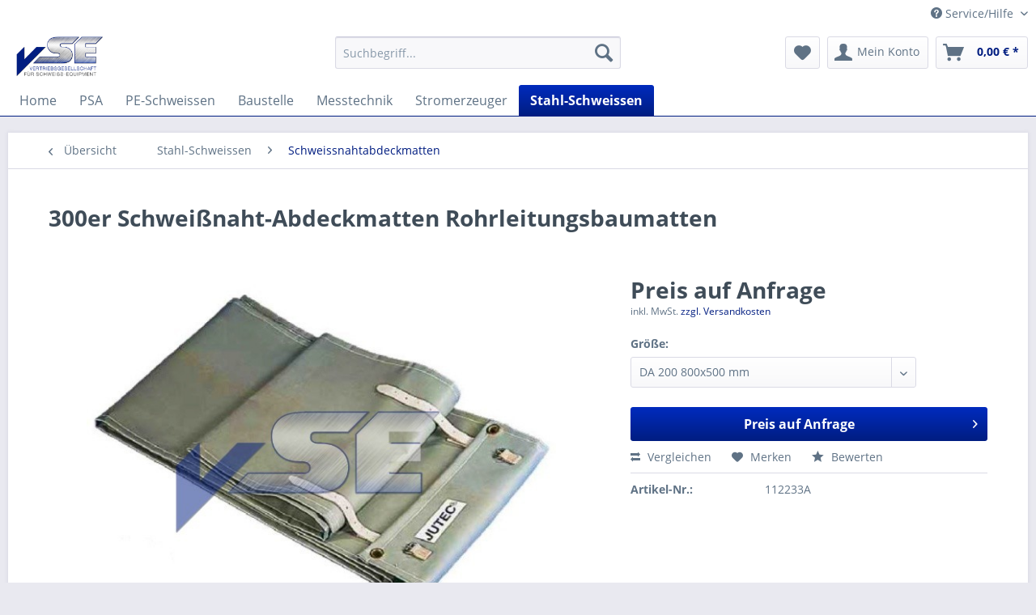

--- FILE ---
content_type: text/html; charset=UTF-8
request_url: https://shop.vse-handel.de/detail/index/sArticle/1253
body_size: 10400
content:
<!DOCTYPE html> <html class="no-js" lang="de" itemscope="itemscope" itemtype="https://schema.org/WebPage"> <head> <meta charset="utf-8"> <meta name="author" content="" /> <meta name="robots" content="index,follow" /> <meta name="revisit-after" content="15 days" /> <meta name="keywords" content="rohrleitungsbaumatten; 300 mm" /> <meta name="description" content="Rohrleitungsbaumatten mit Alublechfolie und Schnalle Hitzeschutz: 500°C" /> <meta property="og:type" content="product" /> <meta property="og:site_name" content="VSE-Shop" /> <meta property="og:url" content="https://shop.vse-handel.de/detail/index/sArticle/1253" /> <meta property="og:title" content="300er Schweißnaht-Abdeckmatten Rohrleitungsbaumatten" /> <meta property="og:description" content="Rohrleitungsbaumatten mit Alublechfolie und Schnalle Hitzeschutz: 500°C Breite: 300 mm" /> <meta property="og:image" content="https://shop.vse-handel.de/media/image/cb/cc/ba/Rohrleitungsbaumatten-Jutec-VSE.jpg" /> <meta property="product:brand" content="Jutec GmbH " /> <meta property="product:price" content="0" /> <meta property="product:product_link" content="https://shop.vse-handel.de/detail/index/sArticle/1253" /> <meta name="twitter:card" content="product" /> <meta name="twitter:site" content="VSE-Shop" /> <meta name="twitter:title" content="300er Schweißnaht-Abdeckmatten Rohrleitungsbaumatten" /> <meta name="twitter:description" content="Rohrleitungsbaumatten mit Alublechfolie und Schnalle Hitzeschutz: 500°C Breite: 300 mm" /> <meta name="twitter:image" content="https://shop.vse-handel.de/media/image/cb/cc/ba/Rohrleitungsbaumatten-Jutec-VSE.jpg" /> <meta itemprop="copyrightHolder" content="VSE-Shop" /> <meta itemprop="copyrightYear" content="2014" /> <meta itemprop="isFamilyFriendly" content="True" /> <meta itemprop="image" content="https://shop.vse-handel.de/media/image/94/68/48/img_logo.jpg" /> <meta name="viewport" content="width=device-width, initial-scale=1.0"> <meta name="mobile-web-app-capable" content="yes"> <meta name="apple-mobile-web-app-title" content="VSE-Shop"> <meta name="apple-mobile-web-app-capable" content="yes"> <meta name="apple-mobile-web-app-status-bar-style" content="default"> <link rel="apple-touch-icon-precomposed" href="/themes/Frontend/Responsive/frontend/_public/src/img/apple-touch-icon-precomposed.png"> <link rel="shortcut icon" href="/themes/Frontend/Responsive/frontend/_public/src/img/favicon.ico"> <meta name="msapplication-navbutton-color" content="#001d81" /> <meta name="application-name" content="VSE-Shop" /> <meta name="msapplication-starturl" content="https://shop.vse-handel.de/" /> <meta name="msapplication-window" content="width=1024;height=768" /> <meta name="msapplication-TileImage" content="/themes/Frontend/Responsive/frontend/_public/src/img/win-tile-image.png"> <meta name="msapplication-TileColor" content="#001d81"> <meta name="theme-color" content="#001d81" /> <link rel="canonical" href="https://shop.vse-handel.de/detail/index/sArticle/1253" /> <title itemprop="name"> Jutec Schweißnaht-Abdeckmatten Rohrleitungsbaumatten | VSE-Shop</title> <link href="/web/cache/1658764456_4ae98b9b71de72aeb5d4b16b9fbb3ecf.css" media="all" rel="stylesheet" type="text/css" /> </head> <body class="is--ctl-detail is--act-index" > <div class="page-wrap"> <noscript class="noscript-main"> <div class="alert is--warning"> <div class="alert--icon"> <i class="icon--element icon--warning"></i> </div> <div class="alert--content"> Um VSE-Shop in vollem Umfang nutzen zu k&ouml;nnen, empfehlen wir Ihnen Javascript in Ihrem Browser zu aktiveren. </div> </div> </noscript> <header class="header-main"> <div class="top-bar"> <div class="container block-group"> <nav class="top-bar--navigation block" role="menubar">   <div class="navigation--entry entry--compare is--hidden" role="menuitem" aria-haspopup="true" data-drop-down-menu="true">   </div> <div class="navigation--entry entry--service has--drop-down" role="menuitem" aria-haspopup="true" data-drop-down-menu="true"> <i class="icon--service"></i> Service/Hilfe <ul class="service--list is--rounded" role="menu"> <li class="service--entry" role="menuitem"> <a class="service--link" href="https://shop.vse-handel.de/registerFC/index/sValidation/H" title="Händler-Login" > Händler-Login </a> </li> <li class="service--entry" role="menuitem"> <a class="service--link" href="https://shop.vse-handel.de/hilfe/support" title="Hilfe / Support" > Hilfe / Support </a> </li> </ul> </div> </nav> </div> </div> <div class="container header--navigation"> <div class="logo-main block-group" role="banner"> <div class="logo--shop block"> <a class="logo--link" href="https://shop.vse-handel.de/" title="VSE-Shop - zur Startseite wechseln"> <picture> <source srcset="https://shop.vse-handel.de/media/image/94/68/48/img_logo.jpg" media="(min-width: 78.75em)"> <source srcset="https://shop.vse-handel.de/media/image/94/68/48/img_logo.jpg" media="(min-width: 64em)"> <source srcset="https://shop.vse-handel.de/media/image/94/68/48/img_logo.jpg" media="(min-width: 48em)"> <img srcset="https://shop.vse-handel.de/media/image/94/68/48/img_logo.jpg" alt="VSE-Shop - zur Startseite wechseln" /> </picture> </a> </div> </div> <nav class="shop--navigation block-group"> <ul class="navigation--list block-group" role="menubar"> <li class="navigation--entry entry--menu-left" role="menuitem"> <a class="entry--link entry--trigger btn is--icon-left" href="#offcanvas--left" data-offcanvas="true" data-offCanvasSelector=".sidebar-main" aria-label="Menü"> <i class="icon--menu"></i> Menü </a> </li> <li class="navigation--entry entry--search" role="menuitem" data-search="true" aria-haspopup="true" data-minLength="3"> <a class="btn entry--link entry--trigger" href="#show-hide--search" title="Suche anzeigen / schließen" aria-label="Suche anzeigen / schließen"> <i class="icon--search"></i> <span class="search--display">Suchen</span> </a> <form action="/search" method="get" class="main-search--form"> <input type="search" name="sSearch" aria-label="Suchbegriff..." class="main-search--field" autocomplete="off" autocapitalize="off" placeholder="Suchbegriff..." maxlength="30" /> <button type="submit" class="main-search--button" aria-label="Suchen"> <i class="icon--search"></i> <span class="main-search--text">Suchen</span> </button> <div class="form--ajax-loader">&nbsp;</div> </form> <div class="main-search--results"></div> </li>  <li class="navigation--entry entry--notepad" role="menuitem"> <a href="https://shop.vse-handel.de/note" title="Merkzettel" aria-label="Merkzettel" class="btn"> <i class="icon--heart"></i> </a> </li> <li class="navigation--entry entry--account with-slt" role="menuitem" data-offcanvas="true" data-offCanvasSelector=".account--dropdown-navigation"> <a href="https://shop.vse-handel.de/account" title="Mein Konto" aria-label="Mein Konto" class="btn is--icon-left entry--link account--link"> <i class="icon--account"></i> <span class="account--display"> Mein Konto </span> </a> <div class="account--dropdown-navigation"> <div class="navigation--smartphone"> <div class="entry--close-off-canvas"> <a href="#close-account-menu" class="account--close-off-canvas" title="Menü schließen" aria-label="Menü schließen"> Menü schließen <i class="icon--arrow-right"></i> </a> </div> </div> <div class="account--menu is--rounded is--personalized"> <span class="navigation--headline"> Mein Konto </span> <div class="account--menu-container"> <ul class="sidebar--navigation navigation--list is--level0 show--active-items"> <li class="navigation--entry"> <span class="navigation--signin"> <a href="https://shop.vse-handel.de/account#hide-registration" class="blocked--link btn is--primary navigation--signin-btn" data-collapseTarget="#registration" data-action="close"> Anmelden </a> <span class="navigation--register"> oder <a href="https://shop.vse-handel.de/account#show-registration" class="blocked--link" data-collapseTarget="#registration" data-action="open"> registrieren </a> </span> </span> </li> <li class="navigation--entry"> <a href="https://shop.vse-handel.de/account" title="Übersicht" class="navigation--link"> Übersicht </a> </li> <li class="navigation--entry"> <a href="https://shop.vse-handel.de/account/profile" title="Persönliche Daten" class="navigation--link" rel="nofollow"> Persönliche Daten </a> </li> <li class="navigation--entry"> <a href="https://shop.vse-handel.de/address/index/sidebar/" title="Adressen" class="navigation--link" rel="nofollow"> Adressen </a> </li> <li class="navigation--entry"> <a href="https://shop.vse-handel.de/account/payment" title="Zahlungsarten" class="navigation--link" rel="nofollow"> Zahlungsarten </a> </li> <li class="navigation--entry"> <a href="https://shop.vse-handel.de/account/orders" title="Bestellungen" class="navigation--link" rel="nofollow"> Bestellungen </a> </li> <li class="navigation--entry"> <a href="https://shop.vse-handel.de/account/downloads" title="Sofortdownloads" class="navigation--link" rel="nofollow"> Sofortdownloads </a> </li> <li class="navigation--entry"> <a href="https://shop.vse-handel.de/note" title="Merkzettel" class="navigation--link" rel="nofollow"> Merkzettel </a> </li> </ul> </div> </div> </div> </li> <li class="navigation--entry entry--cart" role="menuitem"> <a class="btn is--icon-left cart--link" href="https://shop.vse-handel.de/checkout/cart" title="Warenkorb" aria-label="Warenkorb"> <span class="cart--display"> Warenkorb </span> <span class="badge is--primary is--minimal cart--quantity is--hidden">0</span> <i class="icon--basket"></i> <span class="cart--amount"> 0,00&nbsp;&euro; * </span> </a> <div class="ajax-loader">&nbsp;</div> </li>  </ul> </nav> <div class="container--ajax-cart" data-collapse-cart="true" data-displayMode="offcanvas"></div> </div> </header> <nav class="navigation-main"> <div class="container" data-menu-scroller="true" data-listSelector=".navigation--list.container" data-viewPortSelector=".navigation--list-wrapper"> <div class="navigation--list-wrapper"> <ul class="navigation--list container" role="menubar" itemscope="itemscope" itemtype="https://schema.org/SiteNavigationElement"> <li class="navigation--entry is--home" role="menuitem"><a class="navigation--link is--first" href="https://shop.vse-handel.de/" title="Home" aria-label="Home" itemprop="url"><span itemprop="name">Home</span></a></li><li class="navigation--entry" role="menuitem"><a class="navigation--link" href="https://shop.vse-handel.de/psa/" title="PSA" aria-label="PSA" itemprop="url"><span itemprop="name">PSA</span></a></li><li class="navigation--entry" role="menuitem"><a class="navigation--link" href="https://shop.vse-handel.de/pe-schweissen/" title="PE-Schweissen" aria-label="PE-Schweissen" itemprop="url"><span itemprop="name">PE-Schweissen</span></a></li><li class="navigation--entry" role="menuitem"><a class="navigation--link" href="https://shop.vse-handel.de/cat/index/sCategory/389" title="Baustelle" aria-label="Baustelle" itemprop="url"><span itemprop="name">Baustelle</span></a></li><li class="navigation--entry" role="menuitem"><a class="navigation--link" href="https://shop.vse-handel.de/messtechnik/" title="Messtechnik" aria-label="Messtechnik" itemprop="url"><span itemprop="name">Messtechnik</span></a></li><li class="navigation--entry" role="menuitem"><a class="navigation--link" href="https://shop.vse-handel.de/stromerzeuger/" title="Stromerzeuger" aria-label="Stromerzeuger" itemprop="url"><span itemprop="name">Stromerzeuger</span></a></li><li class="navigation--entry is--active" role="menuitem"><a class="navigation--link is--active" href="https://shop.vse-handel.de/stahl-schweissen/" title="Stahl-Schweissen" aria-label="Stahl-Schweissen" itemprop="url"><span itemprop="name">Stahl-Schweissen</span></a></li> </ul> </div> </div> </nav> <section class="content-main container block-group"> <nav class="content--breadcrumb block"> <a class="breadcrumb--button breadcrumb--link" href="https://shop.vse-handel.de/cat/index/sCategory/453" title="Übersicht"> <i class="icon--arrow-left"></i> <span class="breadcrumb--title">Übersicht</span> </a> <ul class="breadcrumb--list" role="menu" itemscope itemtype="https://schema.org/BreadcrumbList"> <li role="menuitem" class="breadcrumb--entry" itemprop="itemListElement" itemscope itemtype="https://schema.org/ListItem"> <a class="breadcrumb--link" href="https://shop.vse-handel.de/stahl-schweissen/" title="Stahl-Schweissen" itemprop="item"> <link itemprop="url" href="https://shop.vse-handel.de/stahl-schweissen/" /> <span class="breadcrumb--title" itemprop="name">Stahl-Schweissen</span> </a> <meta itemprop="position" content="0" /> </li> <li role="none" class="breadcrumb--separator"> <i class="icon--arrow-right"></i> </li> <li role="menuitem" class="breadcrumb--entry is--active" itemprop="itemListElement" itemscope itemtype="https://schema.org/ListItem"> <a class="breadcrumb--link" href="https://shop.vse-handel.de/cat/index/sCategory/453" title="Schweissnahtabdeckmatten" itemprop="item"> <link itemprop="url" href="https://shop.vse-handel.de/cat/index/sCategory/453" /> <span class="breadcrumb--title" itemprop="name">Schweissnahtabdeckmatten</span> </a> <meta itemprop="position" content="1" /> </li> </ul> </nav> <nav class="product--navigation"> <a href="#" class="navigation--link link--prev"> <div class="link--prev-button"> <span class="link--prev-inner">Zurück</span> </div> <div class="image--wrapper"> <div class="image--container"></div> </div> </a> <a href="#" class="navigation--link link--next"> <div class="link--next-button"> <span class="link--next-inner">Vor</span> </div> <div class="image--wrapper"> <div class="image--container"></div> </div> </a> </nav> <div class="content-main--inner"> <aside class="sidebar-main off-canvas"> <div class="navigation--smartphone"> <ul class="navigation--list "> <li class="navigation--entry entry--close-off-canvas"> <a href="#close-categories-menu" title="Menü schließen" class="navigation--link"> Menü schließen <i class="icon--arrow-right"></i> </a> </li> </ul> <div class="mobile--switches">   </div> </div> <div class="sidebar--categories-wrapper" data-subcategory-nav="true" data-mainCategoryId="3" data-categoryId="453" data-fetchUrl="/widgets/listing/getCategory/categoryId/453"> <div class="categories--headline navigation--headline"> Kategorien </div> <div class="sidebar--categories-navigation"> <ul class="sidebar--navigation categories--navigation navigation--list is--drop-down is--level0 is--rounded" role="menu"> <li class="navigation--entry has--sub-children" role="menuitem"> <a class="navigation--link link--go-forward" href="https://shop.vse-handel.de/psa/" data-categoryId="59" data-fetchUrl="/widgets/listing/getCategory/categoryId/59" title="PSA" > PSA <span class="is--icon-right"> <i class="icon--arrow-right"></i> </span> </a> </li> <li class="navigation--entry has--sub-children" role="menuitem"> <a class="navigation--link link--go-forward" href="https://shop.vse-handel.de/pe-schweissen/" data-categoryId="61" data-fetchUrl="/widgets/listing/getCategory/categoryId/61" title="PE-Schweissen" > PE-Schweissen <span class="is--icon-right"> <i class="icon--arrow-right"></i> </span> </a> </li> <li class="navigation--entry has--sub-children" role="menuitem"> <a class="navigation--link link--go-forward" href="https://shop.vse-handel.de/cat/index/sCategory/389" data-categoryId="389" data-fetchUrl="/widgets/listing/getCategory/categoryId/389" title="Baustelle" > Baustelle <span class="is--icon-right"> <i class="icon--arrow-right"></i> </span> </a> </li> <li class="navigation--entry has--sub-children" role="menuitem"> <a class="navigation--link link--go-forward" href="https://shop.vse-handel.de/messtechnik/" data-categoryId="62" data-fetchUrl="/widgets/listing/getCategory/categoryId/62" title="Messtechnik" > Messtechnik <span class="is--icon-right"> <i class="icon--arrow-right"></i> </span> </a> </li> <li class="navigation--entry has--sub-children" role="menuitem"> <a class="navigation--link link--go-forward" href="https://shop.vse-handel.de/stromerzeuger/" data-categoryId="64" data-fetchUrl="/widgets/listing/getCategory/categoryId/64" title="Stromerzeuger" > Stromerzeuger <span class="is--icon-right"> <i class="icon--arrow-right"></i> </span> </a> </li> <li class="navigation--entry is--active has--sub-categories has--sub-children" role="menuitem"> <a class="navigation--link is--active has--sub-categories link--go-forward" href="https://shop.vse-handel.de/stahl-schweissen/" data-categoryId="65" data-fetchUrl="/widgets/listing/getCategory/categoryId/65" title="Stahl-Schweissen" > Stahl-Schweissen <span class="is--icon-right"> <i class="icon--arrow-right"></i> </span> </a> <ul class="sidebar--navigation categories--navigation navigation--list is--level1 is--rounded" role="menu"> <li class="navigation--entry" role="menuitem"> <a class="navigation--link" href="https://shop.vse-handel.de/cat/index/sCategory/447" data-categoryId="447" data-fetchUrl="/widgets/listing/getCategory/categoryId/447" title="MIG / MAG Schweissgeräte" > MIG / MAG Schweissgeräte </a> </li> <li class="navigation--entry" role="menuitem"> <a class="navigation--link" href="https://shop.vse-handel.de/cat/index/sCategory/449" data-categoryId="449" data-fetchUrl="/widgets/listing/getCategory/categoryId/449" title="WIG Schweissgeräte" > WIG Schweissgeräte </a> </li> <li class="navigation--entry" role="menuitem"> <a class="navigation--link" href="https://shop.vse-handel.de/cat/index/sCategory/448" data-categoryId="448" data-fetchUrl="/widgets/listing/getCategory/categoryId/448" title="E - Hand Schweissgeräte" > E - Hand Schweissgeräte </a> </li> <li class="navigation--entry" role="menuitem"> <a class="navigation--link" href="https://shop.vse-handel.de/cat/index/sCategory/451" data-categoryId="451" data-fetchUrl="/widgets/listing/getCategory/categoryId/451" title="Elektrodenhalter" > Elektrodenhalter </a> </li> <li class="navigation--entry" role="menuitem"> <a class="navigation--link" href="https://shop.vse-handel.de/cat/index/sCategory/450" data-categoryId="450" data-fetchUrl="/widgets/listing/getCategory/categoryId/450" title="Masseklemmen" > Masseklemmen </a> </li> <li class="navigation--entry" role="menuitem"> <a class="navigation--link" href="https://shop.vse-handel.de/cat/index/sCategory/452" data-categoryId="452" data-fetchUrl="/widgets/listing/getCategory/categoryId/452" title="Schweissplatzausrüstung" > Schweissplatzausrüstung </a> </li> <li class="navigation--entry" role="menuitem"> <a class="navigation--link" href="https://shop.vse-handel.de/stahl-schweissen/rohrbearbeitung/rohrbrennmaschine/" data-categoryId="184" data-fetchUrl="/widgets/listing/getCategory/categoryId/184" title="Rohrbrennmaschine" > Rohrbrennmaschine </a> </li> <li class="navigation--entry" role="menuitem"> <a class="navigation--link" href="https://shop.vse-handel.de/stahl-schweissen/rohrbearbeitung/rohrstichsaegen/" data-categoryId="177" data-fetchUrl="/widgets/listing/getCategory/categoryId/177" title="Rohrstichsägen" > Rohrstichsägen </a> </li> <li class="navigation--entry has--sub-children" role="menuitem"> <a class="navigation--link link--go-forward" href="https://shop.vse-handel.de/stahl-schweissen/rohrbearbeitung/rohrsaegen-metall/" data-categoryId="189" data-fetchUrl="/widgets/listing/getCategory/categoryId/189" title="Rohrsägen - Metall" > Rohrsägen - Metall <span class="is--icon-right"> <i class="icon--arrow-right"></i> </span> </a> </li> <li class="navigation--entry" role="menuitem"> <a class="navigation--link" href="https://shop.vse-handel.de/stahl-schweissen/rohrbearbeitung/rohrknacker/" data-categoryId="178" data-fetchUrl="/widgets/listing/getCategory/categoryId/178" title="Rohrknacker" > Rohrknacker </a> </li> <li class="navigation--entry" role="menuitem"> <a class="navigation--link" href="https://shop.vse-handel.de/stahl-schweissen/metall-rohrschneider/" data-categoryId="168" data-fetchUrl="/widgets/listing/getCategory/categoryId/168" title="Metall - Rohrschneider" > Metall - Rohrschneider </a> </li> <li class="navigation--entry" role="menuitem"> <a class="navigation--link" href="https://shop.vse-handel.de/stahl-schweissen/rohrbearbeitung/rohraussenzentrierung/" data-categoryId="181" data-fetchUrl="/widgets/listing/getCategory/categoryId/181" title="Rohraußenzentrierung" > Rohraußenzentrierung </a> </li> <li class="navigation--entry" role="menuitem"> <a class="navigation--link" href="https://shop.vse-handel.de/stahl-schweissen/rohrbearbeitung/rohrinnenzentrierung/" data-categoryId="180" data-fetchUrl="/widgets/listing/getCategory/categoryId/180" title="Rohrinnenzentrierung" > Rohrinnenzentrierung </a> </li> <li class="navigation--entry" role="menuitem"> <a class="navigation--link" href="https://shop.vse-handel.de/stahl-schweissen/zentrierketten/" data-categoryId="165" data-fetchUrl="/widgets/listing/getCategory/categoryId/165" title="Rohrzentrierketten" > Rohrzentrierketten </a> </li> <li class="navigation--entry" role="menuitem"> <a class="navigation--link" href="https://shop.vse-handel.de/cat/index/sCategory/308" data-categoryId="308" data-fetchUrl="/widgets/listing/getCategory/categoryId/308" title="Rohrschnellspanner" > Rohrschnellspanner </a> </li> <li class="navigation--entry is--active" role="menuitem"> <a class="navigation--link is--active" href="https://shop.vse-handel.de/cat/index/sCategory/453" data-categoryId="453" data-fetchUrl="/widgets/listing/getCategory/categoryId/453" title="Schweissnahtabdeckmatten" > Schweissnahtabdeckmatten </a> </li> <li class="navigation--entry" role="menuitem"> <a class="navigation--link" href="https://shop.vse-handel.de/stahl-schweissen/elektroden-draht-schweissstaebe/" data-categoryId="161" data-fetchUrl="/widgets/listing/getCategory/categoryId/161" title="Elektroden Draht &amp; Schweissstäbe" > Elektroden Draht & Schweissstäbe </a> </li> <li class="navigation--entry" role="menuitem"> <a class="navigation--link" href="https://shop.vse-handel.de/cat/index/sCategory/454" data-categoryId="454" data-fetchUrl="/widgets/listing/getCategory/categoryId/454" title="Wolfram Schleifgeräte" > Wolfram Schleifgeräte </a> </li> <li class="navigation--entry" role="menuitem"> <a class="navigation--link" href="https://shop.vse-handel.de/stahl-schweissen/trennen-schleifen-polieren/pferd-trenn-schruppscheiben/" data-categoryId="254" data-fetchUrl="/widgets/listing/getCategory/categoryId/254" title="Trenn / Schruppscheiben" > Trenn / Schruppscheiben </a> </li> <li class="navigation--entry" role="menuitem"> <a class="navigation--link" href="https://shop.vse-handel.de/stahl-schweissen/trennen-schleifen-polieren/osborn-rundbuersten-fuer-winkelschleifer/" data-categoryId="258" data-fetchUrl="/widgets/listing/getCategory/categoryId/258" title="Rundbürsten " > Rundbürsten </a> </li> <li class="navigation--entry" role="menuitem"> <a class="navigation--link" href="https://shop.vse-handel.de/stahl-schweissen/trennen-schleifen-polieren/dronco-polierscheiben/" data-categoryId="259" data-fetchUrl="/widgets/listing/getCategory/categoryId/259" title="Polierscheiben" > Polierscheiben </a> </li> <li class="navigation--entry" role="menuitem"> <a class="navigation--link" href="https://shop.vse-handel.de/stahl-schweissen/rohrhalteboecke/" data-categoryId="162" data-fetchUrl="/widgets/listing/getCategory/categoryId/162" title="Rohrböcke" > Rohrböcke </a> </li> <li class="navigation--entry" role="menuitem"> <a class="navigation--link" href="https://shop.vse-handel.de/stahl-schweissen/zubehoer/" data-categoryId="156" data-fetchUrl="/widgets/listing/getCategory/categoryId/156" title="Zubehör" > Zubehör </a> </li> <li class="navigation--entry" role="menuitem"> <a class="navigation--link" href="https://shop.vse-handel.de/cat/index/sCategory/342" data-categoryId="342" data-fetchUrl="/widgets/listing/getCategory/categoryId/342" title="Sonstiges" > Sonstiges </a> </li> </ul> </li> </ul> </div> <div class="shop-sites--container is--rounded"> <div class="shop-sites--headline navigation--headline"> Informationen </div> <ul class="shop-sites--navigation sidebar--navigation navigation--list is--drop-down is--level0" role="menu"> <li class="navigation--entry" role="menuitem"> <a class="navigation--link" href="https://shop.vse-handel.de/registerFC/index/sValidation/H" title="Händler-Login" data-categoryId="21" data-fetchUrl="/widgets/listing/getCustomPage/pageId/21" > Händler-Login </a> </li> <li class="navigation--entry" role="menuitem"> <a class="navigation--link" href="https://shop.vse-handel.de/hilfe/support" title="Hilfe / Support" data-categoryId="2" data-fetchUrl="/widgets/listing/getCustomPage/pageId/2" > Hilfe / Support </a> </li> </ul> </div> <div class="paypal-sidebar panel"> <div class="panel--body"> <a onclick="window.open(this.href, 'olcwhatispaypal','toolbar=no, location=no, directories=no, status=no, menubar=no, scrollbars=yes, resizable=yes, width=400, height=500'); return false;" href="https://www.paypal.com/de/cgi-bin/webscr?cmd=xpt/cps/popup/OLCWhatIsPayPal-outside" title="Wir akzeptieren PayPal" target="_blank" rel="nofollow noopener"> <img class="paypal-sidebar--logo" src="/engine/Shopware/Plugins/Community/Frontend/SwagPaymentPaypal/Views/responsive/frontend/_public/src/img/paypal-logo.png" alt="PayPal Logo"/> </a> </div> </div> </div> </aside> <div class="content--wrapper"> <div class="content product--details" itemscope itemtype="https://schema.org/Product" data-product-navigation="/widgets/listing/productNavigation" data-category-id="453" data-main-ordernumber="112233A" data-ajax-wishlist="true" data-compare-ajax="true" data-ajax-variants-container="true"> <header class="product--header"> <div class="product--info"> <h1 class="product--title" itemprop="name"> 300er Schweißnaht-Abdeckmatten Rohrleitungsbaumatten </h1> <div class="product--rating-container"> <a href="#product--publish-comment" class="product--rating-link" rel="nofollow" title="Bewertung abgeben"> <span class="product--rating"> </span> </a> </div> </div> </header> <div class="product--detail-upper block-group"> <div class="product--image-container image-slider product--image-zoom" data-image-slider="true" data-image-gallery="true" data-maxZoom="0" data-thumbnails=".image--thumbnails" > <div class="image-slider--container no--thumbnails"> <div class="image-slider--slide"> <div class="image--box image-slider--item"> <span class="image--element" data-img-large="https://shop.vse-handel.de/media/image/cd/9a/39/Rohrleitungsbaumatten-Jutec-VSE_1280x1280.jpg" data-img-small="https://shop.vse-handel.de/media/image/e2/79/8e/Rohrleitungsbaumatten-Jutec-VSE_200x200.jpg" data-img-original="https://shop.vse-handel.de/media/image/cb/cc/ba/Rohrleitungsbaumatten-Jutec-VSE.jpg" data-alt="300er Schweißnaht-Abdeckmatten Rohrleitungsbaumatten"> <span class="image--media"> <img srcset="https://shop.vse-handel.de/media/image/86/d6/4f/Rohrleitungsbaumatten-Jutec-VSE_600x600.jpg, https://shop.vse-handel.de/media/image/15/a4/8d/Rohrleitungsbaumatten-Jutec-VSE_600x600@2x.jpg 2x" src="https://shop.vse-handel.de/media/image/86/d6/4f/Rohrleitungsbaumatten-Jutec-VSE_600x600.jpg" alt="300er Schweißnaht-Abdeckmatten Rohrleitungsbaumatten" itemprop="image" /> </span> </span> </div> </div> </div> </div> <div class="product--buybox block"> <meta itemprop="brand" content="Jutec GmbH "/> <meta itemprop="weight" content="15 kg"/> <meta itemprop="releaseDate" content="2021-03-16"/> <div itemprop="offers" itemscope itemtype="https://schema.org/Offer" class="buybox--inner"> <meta itemprop="priceCurrency" content="EUR"/> <span itemprop="priceSpecification" itemscope itemtype="https://schema.org/PriceSpecification"> <meta itemprop="valueAddedTaxIncluded" content="true"/> </span> <meta itemprop="url" content="https://shop.vse-handel.de/detail/index/sArticle/1253"/> <div class="product--price price--default"> <span class="price--content">Preis auf Anfrage</span> </div> <p class="product--tax" data-content="" data-modalbox="true" data-targetSelector="a" data-mode="ajax"> inkl. MwSt. <a title="Versandkosten" href="https://shop.vse-handel.de/versand-und-zahlungsbedingungen" style="text-decoration:underline">zzgl. Versandkosten</a> </p> <div class="product--configurator"> <form method="post" action="https://shop.vse-handel.de/detail/index/sArticle/1253/sCategory/453" class="configurator--form upprice--form"> <p class="configurator--label">Größe:</p> <div class="select-field"> <select name="group[5]" data-ajax-select-variants="true"> <option selected="selected" value="965"> DA 200 800x500 mm </option> <option value="966"> DA 300 1100x500 mm </option> <option value="967"> DA 400 1400x500 mm </option> <option value="968"> DA 500 1800x500 mm </option> <option value="969"> DA 600 2100x500 mm </option> <option value="970"> DA 700 2400x500 mm </option> <option value="971"> DA 800 2700x500 mm </option> <option value="972"> DA 900 3000x500 mm </option> <option value="973"> DA 1000 3400x500 mm </option> <option value="974"> DA 1100 3700x500 mm </option> <option value="975"> DA 1200 4050x500 mm </option> <option value="976"> DA 1300 4300x500 mm </option> <option value="977"> DA 1400 4700x500 mm </option> </select> </div> <noscript> <input name="recalc" type="submit" value="Auswählen" /> </noscript> </form> </div> <input type="hidden" name="sActionIdentifier" value=""/> <input type="hidden" name="sAddAccessories" id="sAddAccessories" value=""/> <input type="hidden" name="sAdd" value="112233A"/> <div class="buybox--button-container block-group"> <a class="buybox--button block btn is--primary is--icon-right is--center is--large" href="https://shop.vse-handel.de/support/index/sFid/16/sInquiry/detail/sOrdernumber/112233A" title="Preis auf Anfrage"> Preis auf Anfrage <i class="icon--arrow-right"></i> </a> </div> <nav class="product--actions"> <form action="https://shop.vse-handel.de/compare/add_article/articleID/1253" method="post" class="action--form"> <button type="submit" data-product-compare-add="true" title="Vergleichen" class="action--link action--compare"> <i class="icon--compare"></i> Vergleichen </button> </form> <form action="https://shop.vse-handel.de/note/add/ordernumber/112233A" method="post" class="action--form"> <button type="submit" class="action--link link--notepad" title="Auf den Merkzettel" data-ajaxUrl="https://shop.vse-handel.de/note/ajaxAdd/ordernumber/112233A" data-text="Gemerkt"> <i class="icon--heart"></i> <span class="action--text">Merken</span> </button> </form> <a href="#content--product-reviews" data-show-tab="true" class="action--link link--publish-comment" rel="nofollow" title="Bewertung abgeben"> <i class="icon--star"></i> Bewerten </a> </nav> </div> <ul class="product--base-info list--unstyled"> <li class="base-info--entry entry--sku"> <strong class="entry--label"> Artikel-Nr.: </strong> <meta itemprop="productID" content="3537"/> <span class="entry--content" itemprop="sku"> 112233A </span> </li> </ul> </div> </div> <div class="tab-menu--product"> <div class="tab--navigation"> <a href="#" class="tab--link" title="Beschreibung" data-tabName="description">Beschreibung</a> <a href="#" class="tab--link" title="Bewertungen" data-tabName="rating"> Bewertungen <span class="product--rating-count">0</span> </a> </div> <div class="tab--container-list"> <div class="tab--container"> <div class="tab--header"> <a href="#" class="tab--title" title="Beschreibung">Beschreibung</a> </div> <div class="tab--preview"> Rohrleitungsbaumatten mit Alublechfolie und Schnalle Hitzeschutz: 500°C Breite: 300 mm <a href="#" class="tab--link" title=" mehr"> mehr</a> </div> <div class="tab--content"> <div class="buttons--off-canvas"> <a href="#" title="Menü schließen" class="close--off-canvas"> <i class="icon--arrow-left"></i> Menü schließen </a> </div> <div class="content--description"> <div class="content--title"> Produktinformationen "300er Schweißnaht-Abdeckmatten Rohrleitungsbaumatten" </div> <div class="product--description" itemprop="description"> <p><span style="color: #000000;">Rohrleitungsbaumatten mit Alublechfolie und Schnalle<br></span><span style="color: #000000;">Hitzeschutz: 500°C<br></span><span style="color: #000000;">Breite: 300 mm</span></p> </div> <div class="content--title"> Weiterführende Links zu "300er Schweißnaht-Abdeckmatten Rohrleitungsbaumatten" </div> <ul class="content--list list--unstyled"> <li class="list--entry"> <a href="https://shop.vse-handel.de/support/index/sFid/16/sInquiry/detail/sOrdernumber/112233A" rel="nofollow" class="content--link link--contact" title="Fragen zum Artikel?"> <i class="icon--arrow-right"></i> Fragen zum Artikel? </a> </li> <li class="list--entry"> <a href="https://shop.vse-handel.de/jutec-gmbh/" target="_parent" class="content--link link--supplier" title="Weitere Artikel von Jutec GmbH "> <i class="icon--arrow-right"></i> Weitere Artikel von Jutec GmbH </a> </li> </ul> </div> </div> </div> <div class="tab--container"> <div class="tab--header"> <a href="#" class="tab--title" title="Bewertungen">Bewertungen</a> <span class="product--rating-count">0</span> </div> <div class="tab--preview"> Bewertungen lesen, schreiben und diskutieren...<a href="#" class="tab--link" title=" mehr"> mehr</a> </div> <div id="tab--product-comment" class="tab--content"> <div class="buttons--off-canvas"> <a href="#" title="Menü schließen" class="close--off-canvas"> <i class="icon--arrow-left"></i> Menü schließen </a> </div> <div class="content--product-reviews" id="detail--product-reviews"> <div class="content--title"> Kundenbewertungen für "300er Schweißnaht-Abdeckmatten Rohrleitungsbaumatten" </div> <div class="review--form-container"> <div id="product--publish-comment" class="content--title"> Bewertung schreiben </div> <div class="alert is--warning is--rounded"> <div class="alert--icon"> <i class="icon--element icon--warning"></i> </div> <div class="alert--content"> Bewertungen werden nach Überprüfung freigeschaltet. </div> </div> <form method="post" action="https://shop.vse-handel.de/detail/rating/sArticle/1253/sCategory/453#detail--product-reviews" class="content--form review--form"> <input name="sVoteName" type="text" value="" class="review--field" aria-label="Ihr Name" placeholder="Ihr Name" /> <input name="sVoteMail" type="email" value="" class="review--field" aria-label="Ihre E-Mail-Adresse" placeholder="Ihre E-Mail-Adresse*" required="required" aria-required="true" /> <input name="sVoteSummary" type="text" value="" id="sVoteSummary" class="review--field" aria-label="Zusammenfassung" placeholder="Zusammenfassung*" required="required" aria-required="true" /> <div class="field--select review--field select-field"> <select name="sVoteStars" aria-label="Bewertung abgeben"> <option value="10">10 sehr gut</option> <option value="9">9</option> <option value="8">8</option> <option value="7">7</option> <option value="6">6</option> <option value="5">5</option> <option value="4">4</option> <option value="3">3</option> <option value="2">2</option> <option value="1">1 sehr schlecht</option> </select> </div> <textarea name="sVoteComment" placeholder="Ihre Meinung" cols="3" rows="2" class="review--field" aria-label="Ihre Meinung"></textarea> <div class="panel--body is--wide"> <div class="captcha--placeholder" data-captcha="true" data-src="/widgets/Captcha/getCaptchaByName/captchaName/default" data-errorMessage="Bitte füllen Sie das Captcha-Feld korrekt aus." data-hasError="true"> </div> <input type="hidden" name="captchaName" value="default" /> </div> <p class="review--notice"> Die mit einem * markierten Felder sind Pflichtfelder. </p> <div class="review--actions"> <button type="submit" class="btn is--primary" name="Submit"> Speichern </button> </div> </form> </div> </div> </div> </div> </div> </div> <div class="tab-menu--cross-selling"> <div class="tab--navigation"> <a href="#content--also-bought" title="Kunden kauften auch" class="tab--link">Kunden kauften auch</a> <a href="#content--customer-viewed" title="Kunden haben sich ebenfalls angesehen" class="tab--link">Kunden haben sich ebenfalls angesehen</a> </div> <div class="tab--container-list"> <div class="tab--container" data-tab-id="alsobought"> <div class="tab--header"> <a href="#" class="tab--title" title="Kunden kauften auch">Kunden kauften auch</a> </div> <div class="tab--content content--also-bought"> </div> </div> <div class="tab--container" data-tab-id="alsoviewed"> <div class="tab--header"> <a href="#" class="tab--title" title="Kunden haben sich ebenfalls angesehen">Kunden haben sich ebenfalls angesehen</a> </div> <div class="tab--content content--also-viewed"> </div> </div> </div> </div> </div> </div> <div class="last-seen-products is--hidden" data-last-seen-products="true" data-productLimit="5"> <div class="last-seen-products--title"> Zuletzt angesehen </div> <div class="last-seen-products--slider product-slider" data-product-slider="true"> <div class="last-seen-products--container product-slider--container"></div> </div> </div> </div> </section> <footer class="footer-main"> <div class="container"> <div class="footer--columns block-group"> <div class="footer--column column--hotline is--first block"> <div class="column--headline">Service Hotline</div> <div class="column--content"> <p class="column--desc">Telefonische Beratung unter:<br /><br /><a href="tel:+49180000000" class="footer--phone-link">0231 - 72 73 865</a><br/>Mo-Fr, 08:00 - 18:00 Uhr</p> </div> </div> <div class="footer--column column--menu block"> <div class="column--headline">Shop Service</div> <nav class="column--navigation column--content"> <ul class="navigation--list" role="menu"> <li class="navigation--entry" role="menuitem"> <a class="navigation--link" href="https://shop.vse-handel.de/custom/index/sCustom/1" title="Kontakt" target="_self"> Kontakt </a> </li> <li class="navigation--entry" role="menuitem"> <a class="navigation--link" href="https://shop.vse-handel.de/versand-und-zahlungsbedingungen" title="Versand und Zahlungsbedingungen"> Versand und Zahlungsbedingungen </a> </li> <li class="navigation--entry" role="menuitem"> <a class="navigation--link" href="https://shop.vse-handel.de/widerrufsformular" title="Widerrufsformular"> Widerrufsformular </a> </li> <li class="navigation--entry" role="menuitem"> <a class="navigation--link" href="https://shop.vse-handel.de/agb" title="AGB"> AGB </a> </li> </ul> </nav> </div> <div class="footer--column column--menu block"> <div class="column--headline">Informationen</div> <nav class="column--navigation column--content"> <ul class="navigation--list" role="menu"> <li class="navigation--entry" role="menuitem"> <a class="navigation--link" href="https://shop.vse-handel.de/ueber-uns" title="Über uns"> Über uns </a> </li> <li class="navigation--entry" role="menuitem"> <a class="navigation--link" href="https://shop.vse-handel.de/datenschutz" title="Datenschutz"> Datenschutz </a> </li> <li class="navigation--entry" role="menuitem"> <a class="navigation--link" href="https://shop.vse-handel.de/impressum" title="Impressum"> Impressum </a> </li> </ul> </nav> </div> <div class="footer--column column--newsletter is--last block"> <div class="column--headline">Newsletter</div> <div class="column--content" data-newsletter="true"> <p class="column--desc"> Abonnieren Sie den kostenlosen Newsletter und verpassen Sie keine Neuigkeit oder Aktion mehr von VSE-Shop. </p> <form class="newsletter--form" action="https://shop.vse-handel.de/newsletter" method="post"> <input type="hidden" value="1" name="subscribeToNewsletter" /> <div class="content"> <input type="email" aria-label="Ihre E-Mail Adresse" name="newsletter" class="newsletter--field" placeholder="Ihre E-Mail Adresse" /> <button type="submit" aria-label="Newsletter abonnieren" class="newsletter--button btn"> <i class="icon--mail"></i> <span class="button--text">Newsletter abonnieren</span> </button> </div> </form> </div> </div> </div> <div class="footer--bottom"> <div class="footer--vat-info"> <p class="vat-info--text"> * Alle Preise inkl. gesetzl. Mehrwertsteuer zzgl. <a title="Versandkosten" href="https://shop.vse-handel.de/versand-und-zahlungsbedingungen">Versandkosten</a> und ggf. Nachnahmegebühren, wenn nicht anders beschrieben </p> </div> <div class="container footer-minimal"> <div class="footer--service-menu"> <ul class="service--list is--rounded" role="menu"> <li class="service--entry" role="menuitem"> <a class="service--link" href="https://shop.vse-handel.de/registerFC/index/sValidation/H" title="Händler-Login" > Händler-Login </a> </li> <li class="service--entry" role="menuitem"> <a class="service--link" href="https://shop.vse-handel.de/hilfe/support" title="Hilfe / Support" > Hilfe / Support </a> </li> </ul> </div> </div> <div class="footer--copyright"> Realisiert mit Shopware </div> <div class="footer--logo"> <i class="icon--shopware"></i> </div> </div> </div> </footer> </div> <script id="footer--js-inline">
var timeNow = 1768775066;
var secureShop = true;
var asyncCallbacks = [];
document.asyncReady = function (callback) {
asyncCallbacks.push(callback);
};
var controller = controller || {"home":"https:\/\/shop.vse-handel.de\/","vat_check_enabled":"","vat_check_required":"","register":"https:\/\/shop.vse-handel.de\/register","checkout":"https:\/\/shop.vse-handel.de\/checkout","ajax_search":"https:\/\/shop.vse-handel.de\/ajax_search","ajax_cart":"https:\/\/shop.vse-handel.de\/checkout\/ajaxCart","ajax_validate":"https:\/\/shop.vse-handel.de\/register","ajax_add_article":"https:\/\/shop.vse-handel.de\/checkout\/addArticle","ajax_listing":"\/widgets\/listing\/listingCount","ajax_cart_refresh":"https:\/\/shop.vse-handel.de\/checkout\/ajaxAmount","ajax_address_selection":"https:\/\/shop.vse-handel.de\/address\/ajaxSelection","ajax_address_editor":"https:\/\/shop.vse-handel.de\/address\/ajaxEditor"};
var snippets = snippets || { "noCookiesNotice": "Es wurde festgestellt, dass Cookies in Ihrem Browser deaktiviert sind. Um VSE\x2DShop in vollem Umfang nutzen zu k\u00f6nnen, empfehlen wir Ihnen, Cookies in Ihrem Browser zu aktiveren." };
var themeConfig = themeConfig || {"offcanvasOverlayPage":true};
var lastSeenProductsConfig = lastSeenProductsConfig || {"baseUrl":"","shopId":1,"noPicture":"\/themes\/Frontend\/Responsive\/frontend\/_public\/src\/img\/no-picture.jpg","productLimit":"5","currentArticle":{"articleId":1253,"linkDetailsRewritten":"https:\/\/shop.vse-handel.de\/detail\/index\/sArticle\/1253\/sCategory\/453?number=112233A","articleName":"300er Schwei\u00dfnaht-Abdeckmatten Rohrleitungsbaumatten DA 200 800x500 mm","imageTitle":"","images":[{"source":"https:\/\/shop.vse-handel.de\/media\/image\/e2\/79\/8e\/Rohrleitungsbaumatten-Jutec-VSE_200x200.jpg","retinaSource":"https:\/\/shop.vse-handel.de\/media\/image\/42\/94\/84\/Rohrleitungsbaumatten-Jutec-VSE_200x200@2x.jpg","sourceSet":"https:\/\/shop.vse-handel.de\/media\/image\/e2\/79\/8e\/Rohrleitungsbaumatten-Jutec-VSE_200x200.jpg, https:\/\/shop.vse-handel.de\/media\/image\/42\/94\/84\/Rohrleitungsbaumatten-Jutec-VSE_200x200@2x.jpg 2x"},{"source":"https:\/\/shop.vse-handel.de\/media\/image\/86\/d6\/4f\/Rohrleitungsbaumatten-Jutec-VSE_600x600.jpg","retinaSource":"https:\/\/shop.vse-handel.de\/media\/image\/15\/a4\/8d\/Rohrleitungsbaumatten-Jutec-VSE_600x600@2x.jpg","sourceSet":"https:\/\/shop.vse-handel.de\/media\/image\/86\/d6\/4f\/Rohrleitungsbaumatten-Jutec-VSE_600x600.jpg, https:\/\/shop.vse-handel.de\/media\/image\/15\/a4\/8d\/Rohrleitungsbaumatten-Jutec-VSE_600x600@2x.jpg 2x"},{"source":"https:\/\/shop.vse-handel.de\/media\/image\/cd\/9a\/39\/Rohrleitungsbaumatten-Jutec-VSE_1280x1280.jpg","retinaSource":"https:\/\/shop.vse-handel.de\/media\/image\/95\/75\/7a\/Rohrleitungsbaumatten-Jutec-VSE_1280x1280@2x.jpg","sourceSet":"https:\/\/shop.vse-handel.de\/media\/image\/cd\/9a\/39\/Rohrleitungsbaumatten-Jutec-VSE_1280x1280.jpg, https:\/\/shop.vse-handel.de\/media\/image\/95\/75\/7a\/Rohrleitungsbaumatten-Jutec-VSE_1280x1280@2x.jpg 2x"}]}};
var csrfConfig = csrfConfig || {"generateUrl":"\/csrftoken","basePath":"\/","shopId":1};
var statisticDevices = [
{ device: 'mobile', enter: 0, exit: 767 },
{ device: 'tablet', enter: 768, exit: 1259 },
{ device: 'desktop', enter: 1260, exit: 5160 }
];
var cookieRemoval = cookieRemoval || 0;
</script> <script>
var datePickerGlobalConfig = datePickerGlobalConfig || {
locale: {
weekdays: {
shorthand: ['So', 'Mo', 'Di', 'Mi', 'Do', 'Fr', 'Sa'],
longhand: ['Sonntag', 'Montag', 'Dienstag', 'Mittwoch', 'Donnerstag', 'Freitag', 'Samstag']
},
months: {
shorthand: ['Jan', 'Feb', 'Mär', 'Apr', 'Mai', 'Jun', 'Jul', 'Aug', 'Sep', 'Okt', 'Nov', 'Dez'],
longhand: ['Januar', 'Februar', 'März', 'April', 'Mai', 'Juni', 'Juli', 'August', 'September', 'Oktober', 'November', 'Dezember']
},
firstDayOfWeek: 1,
weekAbbreviation: 'KW',
rangeSeparator: ' bis ',
scrollTitle: 'Zum Wechseln scrollen',
toggleTitle: 'Zum Öffnen klicken',
daysInMonth: [31, 28, 31, 30, 31, 30, 31, 31, 30, 31, 30, 31]
},
dateFormat: 'Y-m-d',
timeFormat: ' H:i:S',
altFormat: 'j. F Y',
altTimeFormat: ' - H:i'
};
</script> <iframe id="refresh-statistics" width="0" height="0" style="display:none;"></iframe> <script>
/**
* @returns { boolean }
*/
function hasCookiesAllowed () {
if (window.cookieRemoval === 0) {
return true;
}
if (window.cookieRemoval === 1) {
if (document.cookie.indexOf('cookiePreferences') !== -1) {
return true;
}
return document.cookie.indexOf('cookieDeclined') === -1;
}
/**
* Must be cookieRemoval = 2, so only depends on existence of `allowCookie`
*/
return document.cookie.indexOf('allowCookie') !== -1;
}
/**
* @returns { boolean }
*/
function isDeviceCookieAllowed () {
var cookiesAllowed = hasCookiesAllowed();
if (window.cookieRemoval !== 1) {
return cookiesAllowed;
}
return cookiesAllowed && document.cookie.indexOf('"name":"x-ua-device","active":true') !== -1;
}
function isSecure() {
return window.secureShop !== undefined && window.secureShop === true;
}
(function(window, document) {
var par = document.location.search.match(/sPartner=([^&])+/g),
pid = (par && par[0]) ? par[0].substring(9) : null,
cur = document.location.protocol + '//' + document.location.host,
ref = document.referrer.indexOf(cur) === -1 ? document.referrer : null,
url = "/widgets/index/refreshStatistic",
pth = document.location.pathname.replace("https://shop.vse-handel.de/", "/");
url += url.indexOf('?') === -1 ? '?' : '&';
url += 'requestPage=' + encodeURIComponent(pth);
url += '&requestController=' + encodeURI("detail");
if(pid) { url += '&partner=' + pid; }
if(ref) { url += '&referer=' + encodeURIComponent(ref); }
url += '&articleId=' + encodeURI("1253");
if (isDeviceCookieAllowed()) {
var i = 0,
device = 'desktop',
width = window.innerWidth,
breakpoints = window.statisticDevices;
if (typeof width !== 'number') {
width = (document.documentElement.clientWidth !== 0) ? document.documentElement.clientWidth : document.body.clientWidth;
}
for (; i < breakpoints.length; i++) {
if (width >= ~~(breakpoints[i].enter) && width <= ~~(breakpoints[i].exit)) {
device = breakpoints[i].device;
}
}
document.cookie = 'x-ua-device=' + device + '; path=/' + (isSecure() ? '; secure;' : '');
}
document
.getElementById('refresh-statistics')
.src = url;
})(window, document);
</script> <script async src="/web/cache/1658764456_4ae98b9b71de72aeb5d4b16b9fbb3ecf.js" id="main-script"></script> <script>
/**
* Wrap the replacement code into a function to call it from the outside to replace the method when necessary
*/
var replaceAsyncReady = window.replaceAsyncReady = function() {
document.asyncReady = function (callback) {
if (typeof callback === 'function') {
window.setTimeout(callback.apply(document), 0);
}
};
};
document.getElementById('main-script').addEventListener('load', function() {
if (!asyncCallbacks) {
return false;
}
for (var i = 0; i < asyncCallbacks.length; i++) {
if (typeof asyncCallbacks[i] === 'function') {
asyncCallbacks[i].call(document);
}
}
replaceAsyncReady();
});
</script> </body> </html>